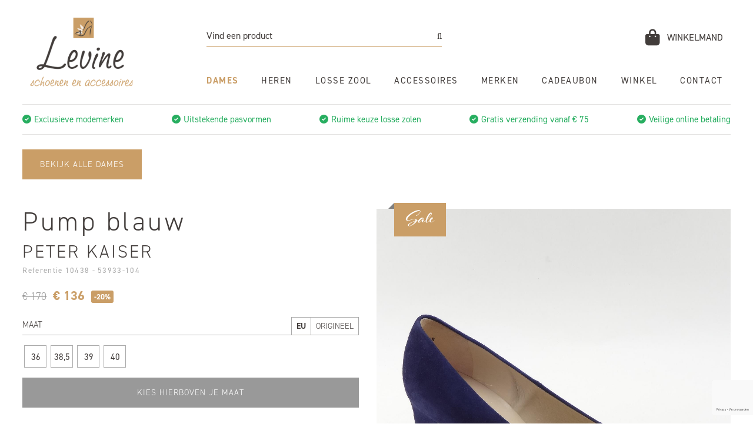

--- FILE ---
content_type: text/html; charset=utf-8
request_url: https://schoenenlevine.be/dames/peter-kaiser-pkaiser-esc-daim-blauw-pump-dames-daim-53933104-10438/
body_size: 5423
content:

<!DOCTYPE HTML>
<html lang='nl'>
<head>
	<meta charset='UTF-8'>
	<meta name='Description' content="">
	<meta name='viewport' content='width=device-width, initial-scale=1.0'>
	
	
<meta property='og:title' content='PETER KAISER PUMP BLAUW dames (P.KAISER ESC DAIM BLAUW - 53933-104)' />
<meta property='og:type' content='website' />
<meta property='og:url' content='https://schoenenlevine.be/dames/peter-kaiser-pkaiser-esc-daim-blauw-pump-dames-daim-53933104-10438/' />
<meta property='og:image' content='https://schoenenlevine.be/_images/products/peter-kaiser-pkaiser-esc-daim-blauw-pump-dames-daim-53933104-10438-0.jpg' />
<meta property='og:description' content="" />


	<title>PETER KAISER PUMP BLAUW dames (P.KAISER ESC DAIM BLAUW - 53933-104) - Schoenen Levine</title>	
	<base href='https://schoenenlevine.be/'>

	
	<link rel='shortcut icon' type='image/ico' href='/favicon.ico' />
	
	<link rel='stylesheet' type='text/css' href='/_css/css.php?v=2020.05'>
	<link rel='stylesheet' href='https://use.typekit.net/qgq2aea.css'>
	
	<script src='https://kit.fontawesome.com/098c6b1ca2.js' crossorigin='anonymous'></script>
	<script async src='https://www.google.com/recaptcha/api.js?hl=nl'></script>
	

	<script type='text/javascript' src='https://ajax.googleapis.com/ajax/libs/jquery/2.0.3/jquery.min.js'></script>
	<script defer type='text/javascript' src='/_scripts/jquery-ui.min.js'></script>
	<script defer type='text/javascript' src='/_scripts/jquery.unveil.js'></script>
	<script defer type='text/javascript' src='/_scripts/jquery.maskedinput.min.js'></script>
	<script defer type='text/javascript' src='/_scripts/jquery.nanoscroller.min.js'></script>
	<script defer type='text/javascript' src='/_scripts/jquery.qtip.min.js'></script>
	<script defer type='text/javascript' src='/_scripts/slick.min.js'></script>
	<script defer type='text/javascript' src='/_scripts/fresco.js'></script>
	<script defer type='text/javascript' src='/_scripts/javascript.js'></script>
	
	<script type='text/javascript'>
		
		$(window).load(function() {
		
			
	
		});

		$(document).ready(function() {
				
			
									$('.size_view_switch').click(function() {
										
										$('.size_view_switch').removeClass('active')
										$(this).addClass('active');
										
										var view = $(this).attr('data-size-view');
	
										if (view == 'eu') {
										
											$('label.size_selector span.eu').css('display', 'block');
											$('label.size_selector span.original').css('display', 'none');
											
										}
										
										if (view == 'original') {
										
											$('label.size_selector span.eu').css('display', 'none');
											$('label.size_selector span.original').css('display', 'block');
											
										}									
										
										return false;
										
									});				
									
						$('.size_selector0').click(function() {
							
							// init
							
							var product_id = $('#addtocart').attr('data-product');
							var size = $(this).attr('data-size');
							
							// set size as active
							
							$('.size_selector').removeClass('active');
							$(this).addClass('active');
													
							// enable add to cart button
							
							$('#addtocart').removeClass('disabled feedback error');
							$('#addtocart').text('Plaats in winkelmand');
							
							// add size to cart button
							
							$('#addtocart').attr('data-size', size);
							
							// change product price

							$.ajax({
								url: '/_scripts/ajax.php?action=get_product_price&product_id='+product_id+'&size='+size+'&r='+Math.random(),
								dataType: 'html',
								async: true, 
								success: function(data) {
									
									// change price
									
									$('#product_price').html(data);
									
									// animate price label
									
									$('#product_price').addClass('animated fadeIn').one('webkitAnimationEnd mozAnimationEnd MSAnimationEnd oanimationend animationend', function() {
										$('#product_price').removeClass('animated fadeIn');
									});
	
								}			
							});
							
							return false;
							
						});				
						
						$('.size_selector1').click(function() {
							
							// init
							
							var product_id = $('#addtocart').attr('data-product');
							var size = $(this).attr('data-size');
							
							// set size as active
							
							$('.size_selector').removeClass('active');
							$(this).addClass('active');
													
							// enable add to cart button
							
							$('#addtocart').removeClass('disabled feedback error');
							$('#addtocart').text('Plaats in winkelmand');
							
							// add size to cart button
							
							$('#addtocart').attr('data-size', size);
							
							// change product price

							$.ajax({
								url: '/_scripts/ajax.php?action=get_product_price&product_id='+product_id+'&size='+size+'&r='+Math.random(),
								dataType: 'html',
								async: true, 
								success: function(data) {
									
									// change price
									
									$('#product_price').html(data);
									
									// animate price label
									
									$('#product_price').addClass('animated fadeIn').one('webkitAnimationEnd mozAnimationEnd MSAnimationEnd oanimationend animationend', function() {
										$('#product_price').removeClass('animated fadeIn');
									});
	
								}			
							});
							
							return false;
							
						});				
						
						$('.size_selector2').click(function() {
							
							// init
							
							var product_id = $('#addtocart').attr('data-product');
							var size = $(this).attr('data-size');
							
							// set size as active
							
							$('.size_selector').removeClass('active');
							$(this).addClass('active');
													
							// enable add to cart button
							
							$('#addtocart').removeClass('disabled feedback error');
							$('#addtocart').text('Plaats in winkelmand');
							
							// add size to cart button
							
							$('#addtocart').attr('data-size', size);
							
							// change product price

							$.ajax({
								url: '/_scripts/ajax.php?action=get_product_price&product_id='+product_id+'&size='+size+'&r='+Math.random(),
								dataType: 'html',
								async: true, 
								success: function(data) {
									
									// change price
									
									$('#product_price').html(data);
									
									// animate price label
									
									$('#product_price').addClass('animated fadeIn').one('webkitAnimationEnd mozAnimationEnd MSAnimationEnd oanimationend animationend', function() {
										$('#product_price').removeClass('animated fadeIn');
									});
	
								}			
							});
							
							return false;
							
						});				
						
						$('.size_selector3').click(function() {
							
							// init
							
							var product_id = $('#addtocart').attr('data-product');
							var size = $(this).attr('data-size');
							
							// set size as active
							
							$('.size_selector').removeClass('active');
							$(this).addClass('active');
													
							// enable add to cart button
							
							$('#addtocart').removeClass('disabled feedback error');
							$('#addtocart').text('Plaats in winkelmand');
							
							// add size to cart button
							
							$('#addtocart').attr('data-size', size);
							
							// change product price

							$.ajax({
								url: '/_scripts/ajax.php?action=get_product_price&product_id='+product_id+'&size='+size+'&r='+Math.random(),
								dataType: 'html',
								async: true, 
								success: function(data) {
									
									// change price
									
									$('#product_price').html(data);
									
									// animate price label
									
									$('#product_price').addClass('animated fadeIn').one('webkitAnimationEnd mozAnimationEnd MSAnimationEnd oanimationend animationend', function() {
										$('#product_price').removeClass('animated fadeIn');
									});
	
								}			
							});
							
							return false;
							
						});				
						
			$('#addtocart').click(function() {
				
				// disable extra button click

				var clicked = $(this).attr('data-clicked');

				if (clicked === '') {
					
					$(this).attr('data-clicked', '1');

				} else {
				
					return false;
					
				}
				
				// init
				
				var product_id = $(this).attr('data-product');
				var size = $(this).attr('data-size');
				
				if (size === '') {
					
					// no size selected
					
				} else {
					
					// size selected, add product to cart
				
					$.ajax({
						url: '/_scripts/ajax.php?action=add_product_to_cart&product_id='+product_id+'&size='+size+'&r='+Math.random(),
						dataType: 'text',
						async: true, 
						success: function(data) {

							var data_arr = data.split('|');

							// error
							
							if (data_arr[0] == 'error') {
							
								$('#addtocart').addClass('error');
								$('#addtocart').html("<i class='fa fa-error-outline'></i>&nbsp; " + data_arr[1]);
							
							}
							
							// feedback
							
							if (data_arr[0] == 'feedback') {
								
								$('#addtocart').addClass('feedback');
								$('#addtocart').html("<i class='fa fa-check-circle'></i>&nbsp; " + data_arr[1]);
								
								// change cart indicator
							
								$('.cart_indicator').addClass('active');		

								// animate cart indicator
								
								$('.cart_indicator').addClass('animated pulse').one('webkitAnimationEnd mozAnimationEnd MSAnimationEnd oanimationend animationend', function() {
									$('.cart_indicator').removeClass('animated pulse');
								});		
								
								// change cart indicator price
								console.log('/_scripts/ajax.php?action=set_cart_indicator_price&r='+Math.random());
								$.ajax({
									url: '/_scripts/ajax.php?action=set_cart_indicator_price&r='+Math.random(),
									dataType: 'html',
									async: true, 
									success: function(data_price) {
										
										$('.cart_indicator_price').html(data_price);

									}									
								});
								
								// change cart indicator counter
							
								$.ajax({
									url: '/_scripts/ajax.php?action=set_cart_indicator_counter&r='+Math.random(),
									dataType: 'html',
									async: true, 
									success: function(data_counter) {
										
										$('.cart_indicator_counter').removeClass('hidden');
										$('.cart_indicator_counter').html(data_counter);

									}									
								});
							
								// change cart indicator rollover
								
								$.ajax({
									url: '/_scripts/ajax.php?action=set_cart_indicator_rollover&r='+Math.random(),
									dataType: 'html',
									async: true, 
									success: function(data_rollover) {
		
										$('.cart_indicator_rollover').removeClass('empty');
										$('.cart_indicator_rollover').html(data_rollover);

									}									
								});
								
							}		

							// enable new button click
							
							$('#addtocart').attr('data-clicked', '');

						}			
					});
					
				}			
				
				return false;
				
			});
			
					
			$('.hamburger').click(function() {
				$('nav').slideToggle(400);
				$('.hamburger').toggleClass('is-active');
				return false;
			});
					
			$('.filter_toggle').click(function() {
				$('.filter').slideToggle(400);
				
				if ($('#filter_toggle_label').text() == 'tonen') {
					$('#filter_toggle_label').text('verbergen');
				} else {
					$('#filter_toggle_label').text('tonen');
				}
				
				$('.nano').nanoScroller();
				
				return false;
			});
			
			$('a').has('img').css('border','none');
			
			$('.nano').nanoScroller({
				preventPageScrolling: false, 
				alwaysVisible: false
			});
			
			$('img.unveil').unveil(0, function() {
				$(this).load(function() {
					this.style.opacity = 1;
				});
			});
			
			$('#search').autocomplete({
				source: '/_scripts/autocomplete.php',
				minLength: 2,
				focus: function(event, ui) {
					$('#search').val(ui.item.label);
					return false;
				}, 
				select: function(event, ui) {
					$('#direct_search_url').attr('value', ui.item.id);				
					$('#search_form').submit();
				},
				position: {
					my: 'left top-1', at: 'left bottom'
				}, 
				appendTo: '.search_form'
			});

			$('#search').data('ui-autocomplete')._renderItem = function(ul, item) {
			
				return $('<li></li>').data('item.autocomplete', item).append('<a><img src=\'' + item.image + '\' /><span>' + item.label + ' <b>' + item.price + '</b></span></a>').appendTo(ul);
			
			};
					
		});
		
		
function submit_newsletter_form(token) {
	document.getElementById('newsletter_form').submit();
}


	</script>
	
</head>

<body class='dames'>
	
	<div class='header'>
		<div class='wrapper'>
			<a href='/'><img src='/_graphics/logo.png' class='logo' alt='Home' title='Home' /></a>
		
			<div class='controls'>
				
	<a href='/cart/' class='cart_indicator'>
		<i class='fas fa-shopping-bag'></i> <span>Winkelmand</span><b class='cart_indicator_counter hidden'></b>
	</a>
			
				
				<div class='search_container'>
				
					<form id='search_form' name='search_form' class='search_form' method='post' action='/search/' autocomplete='off'>
						<input type='hidden' name='direct_search_url' id='direct_search_url' value='' />
						<input type='hidden' name='redirect' value='/dames/peter-kaiser-pkaiser-esc-daim-blauw-pump-dames-daim-53933104-10438/' />
						<input type='text' name='search' id='search' class='search' placeholder='Vind een product' value='' />
					</form>
				</div>					
			</div>	
			
			<button class='hamburger hamburger--squeeze' type='button'>
				<span class='hamburger-box'>
					<span class='hamburger-inner'></span>
				</span>
			</button>
			
			<nav>
			<a href='/home/' class='nav_home'><i class='fas fa-home-alt'></i></a><a href='/dames/' class='nav_dames selected'>Dames</a><a href='/heren/?reset_filter=1' class='nav_heren'>Heren</a><a href='/losse-zool/?reset_filter=1' class='nav_losse-zool'>Losse zool</a><a href='/accessoires/?reset_filter=1' class='nav_accessoires'>Accessoires</a><a href='/merken/' class='nav_merken'>Merken</a><a href='/cadeaubon/' class='nav_cadeaubon'>Cadeaubon</a><a href='/winkel/' class='nav_winkel'>Winkel</a><a href='/contact/' class='nav_contact'>Contact</a>
			</nav>
		</div>
	</div>
	
	<div class='content dames'>
		<a name='feedback'></a>
		
<div class='wrapper'>
	<div class='usp_wrapper'>
	
			<span class='usp1'><i class='fas fa-check-circle'></i>Exclusieve modemerken</span>
			
			<span class='usp2'><i class='fas fa-check-circle'></i>Uitstekende pasvormen</span>
			
			<span class='usp3'><i class='fas fa-check-circle'></i>Ruime keuze losse zolen</span>
			
			<span class='usp4'><i class='fas fa-check-circle'></i>Gratis verzending vanaf € 75</span>
			
			<span class='usp5'><i class='fas fa-check-circle'></i>Veilige online betaling</span>
			
	</div>
</div>

<br class='clear nomobile_clear' />
<hr class='spacer25 nomobile_spacer' />

<div class='wrapper'>
	<div class='product_controls'>
		<div class='left'>
			
	<a href='/dames/' class='button'>Bekijk alle dames</a>
	
		</div>
		
		<div class='right'>
			
		</div>	
	</div>
	
	<div class='product_right'>
	
		<div class='product_image_wrapper'>
		<span class='status_banner sale'><b>Sale</b></span>
			<a href='/_images/products/peter-kaiser-pkaiser-esc-daim-blauw-pump-dames-daim-53933104-10438-0.jpg' class='fresco' data-fresco-group='gallery' data-fresco-caption="PETER KAISER PUMP BLAUW" data-fresco-options="thumbnail: '/_images/products/_thumb/peter-kaiser-pkaiser-esc-daim-blauw-pump-dames-daim-53933104-10438-0.jpg'"><img src='/_images/products/peter-kaiser-pkaiser-esc-daim-blauw-pump-dames-daim-53933104-10438-0.jpg' class='product_cover full' alt="PETER KAISER PUMP BLAUW dames (P.KAISER ESC DAIM BLAUW - 53933-104) - Schoenen Levine" title="PETER KAISER PUMP BLAUW dames (P.KAISER ESC DAIM BLAUW - 53933-104) - Schoenen Levine" /></a>
			
		</div>
	</div>

	<div class='product_left'>
		<h1 class='product'>Pump blauw</h1>
		<h2 class='brand'>PETER KAISER</h2>
		<span class='reference'>Referentie 10438 - 53933-104</span>
		
		<div class='product_price_wrapper'>
			<span id='product_price' class='product_price sale'>
				<strike>€ 170</strike> 
				€ 136
				<em class='percentage'> -20%</em>
			</span>
		</div>
		
							<b class='subtitle'>
								Maat <!--&nbsp;<a href='/maattabel/' class='size_table_link' style='border: 0;'><i class='fa fa-ruler'></i></a>-->
								
									<div class='size_view_switchers'>
										<a href='#' class='size_view_switch' data-size-view='original'>ORIGINEEL</a>
										<a href='#' class='size_view_switch active' data-size-view='eu'>EU</a>								
									</div>
									
							</b>
							
						<input class='size_checkbox' type='checkbox' id='size-36' name='size[]' value='36' />
						<label class='size_selector size_selector0 limited' for='size-36' data-size='36'>
							<span class='eu'>36</span>
							<span class='original'>3</span>
						</label>
						
						<input class='size_checkbox' type='checkbox' id='size-38.5' name='size[]' value='38.5' />
						<label class='size_selector size_selector1 limited' for='size-38.5' data-size='38.5'>
							<span class='eu'>38,5</span>
							<span class='original'>5,5</span>
						</label>
						
						<input class='size_checkbox' type='checkbox' id='size-39' name='size[]' value='39' />
						<label class='size_selector size_selector2 limited' for='size-39' data-size='39'>
							<span class='eu'>39</span>
							<span class='original'>6</span>
						</label>
						
						<input class='size_checkbox' type='checkbox' id='size-40' name='size[]' value='40' />
						<label class='size_selector size_selector3 limited' for='size-40' data-size='40'>
							<span class='eu'>40</span>
							<span class='original'>7</span>
						</label>
						
				<a href='#' class='button full addtocart disabled' id='addtocart' data-product='10438' data-size='' data-clicked=''>Kies hierboven je maat</a>
				
			<span class='product_stock_error'>Kies eerst hierboven je maat om de winkelvoorraad te kunnen zien</span>
			
			<div class='product_stock_block'></div>
			
		<div class='product_info_left'>
			<table cellspacing='0' cellpadding='0' class='specs'>
				<tr>
					<td class='label'>Merk</td>
					<td><a href='/merken/peter-kaiser/'>PETER KAISER</a></td>
				</tr>
						
					<tr>
						<td class='label'>Model</td>
						<td><a href='/dames/?reset_filter=1&model=PUMP' rel='nofollow'>PUMP</a></td>
					</tr>
					
					<tr>
						<td class='label'>Kleur</td>
						<td><a href='/dames/?reset_filter=1&color=BLAUW' rel='nofollow'>BLAUW</a></td>
					</tr>
					
					<tr>
						<td class='label'>Materiaal</td>
						<td><a href='/dames/?reset_filter=1&material=DAIM' rel='nofollow'>DAIM</a></td>
					</tr>
					
					<tr>
						<td class='label'>Hak</td>
						<td><a href='/dames/?reset_filter=1&heel=HAK 60' rel='nofollow'>HAK 60</a></td>
					</tr>
					
					<tr>
						<td class='label'>Zool</td>
						<td>LEDER</td>
					</tr>
					
					<tr>
						<td class='label'>Stijl</td>
						<td>GEKLEED</td>
					</tr>
					
			</table>
		</div>
		
		<div class='product_info_right'>
			<ul class='check'>
<li>Beschikbaar in onze winkel</li>
<li>Snelle & vlotte service</li>
<li>Binnen 2 à 3 werkdagen in huis</li>
<li>Veilige online betaling</li>
</ul>
			<img src='/_graphics/payment_logos.png' class='payment_logos' />
		</div>
	</div>
</div>

<br class='clear' />
<hr class='spacer75' />

	<div class='wrapper'>
		<h2>Ook iets voor jou?</h2>
		<hr class='spacer25' />
		
		<div class='product_list'>
		
<a id='product_link_11070' href='/dames/peter-kaiser-pkaiser-esc-geprint-bruin-pump-dames-leder-97224144-406-11070/' class='product wide_product'>
	<div class='product_image_wrapper'>
		<img src='/_graphics/noimage_small.png' class='product_image1 unveil' data-src='/_images/products/_small/peter-kaiser-pkaiser-esc-geprint-bruin-pump-dames-leder-97224144-406-11070-0.jpg' id='image11070' alt="PETER KAISER PUMP BRUIN" title="PETER KAISER PUMP BRUIN" />
		
	</div>
	
	<span class='brand'>PETER KAISER PUMP</span>
	<span class='price sale'>
		<strike>€ 145</strike> 
		€ 95
		<em class='percentage'> -34%</em>	
	</span>
	<span class='status_banner sale'><b>Sale</b></span>
	<span class='status_banner dynamic'></span>
		
</a>	

<a id='product_link_8253' href='/dames/peter-kaiser-pkaiser-esc-daim-zwart-pump-dames-daim-79201894-8253/' class='product wide_product'>
	<div class='product_image_wrapper'>
		<img src='/_graphics/noimage_small.png' class='product_image1 unveil' data-src='/_images/products/_small/peter-kaiser-pkaiser-esc-daim-zwart-pump-dames-daim-79201894-8253-0.jpg' id='image8253' alt="PETER KAISER PUMP ZWART" title="PETER KAISER PUMP ZWART" />
		
	</div>
	
	<span class='brand'>PETER KAISER PUMP</span>
	<span class='price sale'>
		<strike>€ 160</strike> 
		€ 35
		<em class='percentage'> -78%</em>	
	</span>
	<span class='status_banner sale'><b>Sale</b></span>
	<span class='status_banner dynamic'></span>
		
</a>	

<a id='product_link_8874' href='/dames/peter-kaiser-pkaiser-esc-bordeaux-pump-dames-leder-67411194-8874/' class='product wide_product'>
	<div class='product_image_wrapper'>
		<img src='/_graphics/noimage_small.png' class='product_image1 unveil' data-src='/_images/products/_small/peter-kaiser-pkaiser-esc-bordeaux-pump-dames-leder-67411194-8874-0.jpg' id='image8874' alt="PETER KAISER PUMP BORDEAUX" title="PETER KAISER PUMP BORDEAUX" />
		
	</div>
	
	<span class='brand'>PETER KAISER PUMP</span>
	<span class='price sale'>
		<strike>€ 160</strike> 
		€ 95
		<em class='percentage'> -41%</em>	
	</span>
	<span class='status_banner sale'><b>Sale</b></span>
	<span class='status_banner dynamic'></span>
		
</a>	

<a id='product_link_8876' href='/dames/peter-kaiser-pkaiser-esc-daim-blauw-pump-dames-daim-47419104-8876/' class='product wide_product'>
	<div class='product_image_wrapper'>
		<img src='/_graphics/noimage_small.png' class='product_image1 unveil' data-src='/_images/products/_small/peter-kaiser-pkaiser-esc-daim-blauw-pump-dames-daim-47419104-8876-0.jpg' id='image8876' alt="PETER KAISER PUMP BLAUW" title="PETER KAISER PUMP BLAUW" />
		
	</div>
	
	<span class='brand'>PETER KAISER PUMP</span>
	<span class='price sale'>
		<strike>€ 150</strike> 
		€ 120
		<em class='percentage'> -20%</em>	
	</span>
	<span class='status_banner sale'><b>Sale</b></span>
	<span class='status_banner dynamic'></span>
		
</a>	

				<div class='product_dummy wide_product'></div>
					
		</div>
	</div>
	
	</div>
	
	<div class='footer'>
		<div class='wrapper'>
			<div class='footer_blocks'>
				<div class='footer_block footer_block1'>
					<b>Contacteer ons</b><br />
<br />
<strong>Schoenen Levine</strong><br />
Stationsstraat 47<br />
8790 Waregem<br />
<br />
<i class="fas fa-phone-alt fa-fw"></i> +32 56 60 28 18<br />
<i class="fas fa-envelope fa-fw"></i> <a href='mailto:info@schoenenlevine.be'>info@schoenenlevine.be</a><br />
<i class="fab fa-facebook-messenger fa-fw"></i> <a href='https://m.me/schoenenlevine/'>Messenger</a>
				</div>			
				<div class='footer_block footer_block2'>
					<b>Openingsuren</b><br />
<br />
<strong>Maandag & Donderdag</strong><br />
van 14u tot 18u<br />
<br />
<br />
<strong>Dinsdag, Woensdag, Vrijdag & Zaterdag</strong><br />
van 9u30 tot 12u en van 14u tot 18u<br />
<br />
<strong>Zondag</strong><br />
gesloten
				</div>
				<div class='footer_block footer_block3'>
					<b>Klantenservice</b><br />
<br />
<a href='/voorwaarden/'>Verkoopsvoorwaarden</a><br />
<a href='/betalen-verzenden/'>Betalen & Verzenden</a><br />
<a href='/maattabel/'>Maattabel</a><br />
<br />
<b>Veilig online betalen</b>
					
					<br />
					<img src='/_graphics/payment_logos.png' class='payment_logos' />
				</div>
				<div class='footer_block footer_block4'>
					<b>Stay up to date</b>
					
					<a href='https://www.facebook.com/schoenenlevine/' class='social facebook' target='_blank' rel='nofollow'><i class='fab fa-facebook fa-fw'></i></a>
					<a href='https://www.instagram.com/schoenenlevine/' class='social' target='_blank' rel='nofollow'><i class='fab fa-instagram fa-fw'></i></a>
					
						<br class='clear' />
						<br />
						
						<b>Ontvang info via e-mail</b>	
						<br class='clear' />
						
<div class='newsletter_form'>	
	<form method='post' id='newsletter_form' action='/nieuwsbrief/'>
		<input type='hidden' name='submit_newsletter_form' value='1' />
		<input type='text' name='email' class='email' placeholder='Jouw e-mailadres' /><button class='g-recaptcha' data-sitekey='6Ld39_gUAAAAAGcQQ__C6U0_8ILAh_xJ9bHQlCpK' data-callback='submit_newsletter_form'><i class='far fa-angle-right'></i></button>
	</form>
</div>
	
				</div>
			</div>
		</div>
	</div>
	
	<div class='copyrights'>
		<div class='wrapper'>
			© 2026 Schoenen Levine <i>-</i> Stationsstraat 47, 8790 Waregem (België) <i>-</i> BTW BE 0836.540.371 <i>-</i> <a href='/privacy-policy/' rel='nofollow'>Privacy policy</a> <i>-</i> <a href='/sitemap/' rel='nofollow'>Sitemap</a> 
			<a href='https://quoted.be/' target='_blank'><img src='/_graphics/quoted.png' class='quoted' alt='Quoted: Websites met méér' title='Quoted: Websites met méér' /></a>
			<br />
		</div>
	</div>
	
</body>
</html>


--- FILE ---
content_type: text/html; charset=utf-8
request_url: https://www.google.com/recaptcha/api2/anchor?ar=1&k=6Ld39_gUAAAAAGcQQ__C6U0_8ILAh_xJ9bHQlCpK&co=aHR0cHM6Ly9zY2hvZW5lbmxldmluZS5iZTo0NDM.&hl=nl&v=PoyoqOPhxBO7pBk68S4YbpHZ&size=invisible&anchor-ms=20000&execute-ms=30000&cb=y1x4ftx7yl74
body_size: 49398
content:
<!DOCTYPE HTML><html dir="ltr" lang="nl"><head><meta http-equiv="Content-Type" content="text/html; charset=UTF-8">
<meta http-equiv="X-UA-Compatible" content="IE=edge">
<title>reCAPTCHA</title>
<style type="text/css">
/* cyrillic-ext */
@font-face {
  font-family: 'Roboto';
  font-style: normal;
  font-weight: 400;
  font-stretch: 100%;
  src: url(//fonts.gstatic.com/s/roboto/v48/KFO7CnqEu92Fr1ME7kSn66aGLdTylUAMa3GUBHMdazTgWw.woff2) format('woff2');
  unicode-range: U+0460-052F, U+1C80-1C8A, U+20B4, U+2DE0-2DFF, U+A640-A69F, U+FE2E-FE2F;
}
/* cyrillic */
@font-face {
  font-family: 'Roboto';
  font-style: normal;
  font-weight: 400;
  font-stretch: 100%;
  src: url(//fonts.gstatic.com/s/roboto/v48/KFO7CnqEu92Fr1ME7kSn66aGLdTylUAMa3iUBHMdazTgWw.woff2) format('woff2');
  unicode-range: U+0301, U+0400-045F, U+0490-0491, U+04B0-04B1, U+2116;
}
/* greek-ext */
@font-face {
  font-family: 'Roboto';
  font-style: normal;
  font-weight: 400;
  font-stretch: 100%;
  src: url(//fonts.gstatic.com/s/roboto/v48/KFO7CnqEu92Fr1ME7kSn66aGLdTylUAMa3CUBHMdazTgWw.woff2) format('woff2');
  unicode-range: U+1F00-1FFF;
}
/* greek */
@font-face {
  font-family: 'Roboto';
  font-style: normal;
  font-weight: 400;
  font-stretch: 100%;
  src: url(//fonts.gstatic.com/s/roboto/v48/KFO7CnqEu92Fr1ME7kSn66aGLdTylUAMa3-UBHMdazTgWw.woff2) format('woff2');
  unicode-range: U+0370-0377, U+037A-037F, U+0384-038A, U+038C, U+038E-03A1, U+03A3-03FF;
}
/* math */
@font-face {
  font-family: 'Roboto';
  font-style: normal;
  font-weight: 400;
  font-stretch: 100%;
  src: url(//fonts.gstatic.com/s/roboto/v48/KFO7CnqEu92Fr1ME7kSn66aGLdTylUAMawCUBHMdazTgWw.woff2) format('woff2');
  unicode-range: U+0302-0303, U+0305, U+0307-0308, U+0310, U+0312, U+0315, U+031A, U+0326-0327, U+032C, U+032F-0330, U+0332-0333, U+0338, U+033A, U+0346, U+034D, U+0391-03A1, U+03A3-03A9, U+03B1-03C9, U+03D1, U+03D5-03D6, U+03F0-03F1, U+03F4-03F5, U+2016-2017, U+2034-2038, U+203C, U+2040, U+2043, U+2047, U+2050, U+2057, U+205F, U+2070-2071, U+2074-208E, U+2090-209C, U+20D0-20DC, U+20E1, U+20E5-20EF, U+2100-2112, U+2114-2115, U+2117-2121, U+2123-214F, U+2190, U+2192, U+2194-21AE, U+21B0-21E5, U+21F1-21F2, U+21F4-2211, U+2213-2214, U+2216-22FF, U+2308-230B, U+2310, U+2319, U+231C-2321, U+2336-237A, U+237C, U+2395, U+239B-23B7, U+23D0, U+23DC-23E1, U+2474-2475, U+25AF, U+25B3, U+25B7, U+25BD, U+25C1, U+25CA, U+25CC, U+25FB, U+266D-266F, U+27C0-27FF, U+2900-2AFF, U+2B0E-2B11, U+2B30-2B4C, U+2BFE, U+3030, U+FF5B, U+FF5D, U+1D400-1D7FF, U+1EE00-1EEFF;
}
/* symbols */
@font-face {
  font-family: 'Roboto';
  font-style: normal;
  font-weight: 400;
  font-stretch: 100%;
  src: url(//fonts.gstatic.com/s/roboto/v48/KFO7CnqEu92Fr1ME7kSn66aGLdTylUAMaxKUBHMdazTgWw.woff2) format('woff2');
  unicode-range: U+0001-000C, U+000E-001F, U+007F-009F, U+20DD-20E0, U+20E2-20E4, U+2150-218F, U+2190, U+2192, U+2194-2199, U+21AF, U+21E6-21F0, U+21F3, U+2218-2219, U+2299, U+22C4-22C6, U+2300-243F, U+2440-244A, U+2460-24FF, U+25A0-27BF, U+2800-28FF, U+2921-2922, U+2981, U+29BF, U+29EB, U+2B00-2BFF, U+4DC0-4DFF, U+FFF9-FFFB, U+10140-1018E, U+10190-1019C, U+101A0, U+101D0-101FD, U+102E0-102FB, U+10E60-10E7E, U+1D2C0-1D2D3, U+1D2E0-1D37F, U+1F000-1F0FF, U+1F100-1F1AD, U+1F1E6-1F1FF, U+1F30D-1F30F, U+1F315, U+1F31C, U+1F31E, U+1F320-1F32C, U+1F336, U+1F378, U+1F37D, U+1F382, U+1F393-1F39F, U+1F3A7-1F3A8, U+1F3AC-1F3AF, U+1F3C2, U+1F3C4-1F3C6, U+1F3CA-1F3CE, U+1F3D4-1F3E0, U+1F3ED, U+1F3F1-1F3F3, U+1F3F5-1F3F7, U+1F408, U+1F415, U+1F41F, U+1F426, U+1F43F, U+1F441-1F442, U+1F444, U+1F446-1F449, U+1F44C-1F44E, U+1F453, U+1F46A, U+1F47D, U+1F4A3, U+1F4B0, U+1F4B3, U+1F4B9, U+1F4BB, U+1F4BF, U+1F4C8-1F4CB, U+1F4D6, U+1F4DA, U+1F4DF, U+1F4E3-1F4E6, U+1F4EA-1F4ED, U+1F4F7, U+1F4F9-1F4FB, U+1F4FD-1F4FE, U+1F503, U+1F507-1F50B, U+1F50D, U+1F512-1F513, U+1F53E-1F54A, U+1F54F-1F5FA, U+1F610, U+1F650-1F67F, U+1F687, U+1F68D, U+1F691, U+1F694, U+1F698, U+1F6AD, U+1F6B2, U+1F6B9-1F6BA, U+1F6BC, U+1F6C6-1F6CF, U+1F6D3-1F6D7, U+1F6E0-1F6EA, U+1F6F0-1F6F3, U+1F6F7-1F6FC, U+1F700-1F7FF, U+1F800-1F80B, U+1F810-1F847, U+1F850-1F859, U+1F860-1F887, U+1F890-1F8AD, U+1F8B0-1F8BB, U+1F8C0-1F8C1, U+1F900-1F90B, U+1F93B, U+1F946, U+1F984, U+1F996, U+1F9E9, U+1FA00-1FA6F, U+1FA70-1FA7C, U+1FA80-1FA89, U+1FA8F-1FAC6, U+1FACE-1FADC, U+1FADF-1FAE9, U+1FAF0-1FAF8, U+1FB00-1FBFF;
}
/* vietnamese */
@font-face {
  font-family: 'Roboto';
  font-style: normal;
  font-weight: 400;
  font-stretch: 100%;
  src: url(//fonts.gstatic.com/s/roboto/v48/KFO7CnqEu92Fr1ME7kSn66aGLdTylUAMa3OUBHMdazTgWw.woff2) format('woff2');
  unicode-range: U+0102-0103, U+0110-0111, U+0128-0129, U+0168-0169, U+01A0-01A1, U+01AF-01B0, U+0300-0301, U+0303-0304, U+0308-0309, U+0323, U+0329, U+1EA0-1EF9, U+20AB;
}
/* latin-ext */
@font-face {
  font-family: 'Roboto';
  font-style: normal;
  font-weight: 400;
  font-stretch: 100%;
  src: url(//fonts.gstatic.com/s/roboto/v48/KFO7CnqEu92Fr1ME7kSn66aGLdTylUAMa3KUBHMdazTgWw.woff2) format('woff2');
  unicode-range: U+0100-02BA, U+02BD-02C5, U+02C7-02CC, U+02CE-02D7, U+02DD-02FF, U+0304, U+0308, U+0329, U+1D00-1DBF, U+1E00-1E9F, U+1EF2-1EFF, U+2020, U+20A0-20AB, U+20AD-20C0, U+2113, U+2C60-2C7F, U+A720-A7FF;
}
/* latin */
@font-face {
  font-family: 'Roboto';
  font-style: normal;
  font-weight: 400;
  font-stretch: 100%;
  src: url(//fonts.gstatic.com/s/roboto/v48/KFO7CnqEu92Fr1ME7kSn66aGLdTylUAMa3yUBHMdazQ.woff2) format('woff2');
  unicode-range: U+0000-00FF, U+0131, U+0152-0153, U+02BB-02BC, U+02C6, U+02DA, U+02DC, U+0304, U+0308, U+0329, U+2000-206F, U+20AC, U+2122, U+2191, U+2193, U+2212, U+2215, U+FEFF, U+FFFD;
}
/* cyrillic-ext */
@font-face {
  font-family: 'Roboto';
  font-style: normal;
  font-weight: 500;
  font-stretch: 100%;
  src: url(//fonts.gstatic.com/s/roboto/v48/KFO7CnqEu92Fr1ME7kSn66aGLdTylUAMa3GUBHMdazTgWw.woff2) format('woff2');
  unicode-range: U+0460-052F, U+1C80-1C8A, U+20B4, U+2DE0-2DFF, U+A640-A69F, U+FE2E-FE2F;
}
/* cyrillic */
@font-face {
  font-family: 'Roboto';
  font-style: normal;
  font-weight: 500;
  font-stretch: 100%;
  src: url(//fonts.gstatic.com/s/roboto/v48/KFO7CnqEu92Fr1ME7kSn66aGLdTylUAMa3iUBHMdazTgWw.woff2) format('woff2');
  unicode-range: U+0301, U+0400-045F, U+0490-0491, U+04B0-04B1, U+2116;
}
/* greek-ext */
@font-face {
  font-family: 'Roboto';
  font-style: normal;
  font-weight: 500;
  font-stretch: 100%;
  src: url(//fonts.gstatic.com/s/roboto/v48/KFO7CnqEu92Fr1ME7kSn66aGLdTylUAMa3CUBHMdazTgWw.woff2) format('woff2');
  unicode-range: U+1F00-1FFF;
}
/* greek */
@font-face {
  font-family: 'Roboto';
  font-style: normal;
  font-weight: 500;
  font-stretch: 100%;
  src: url(//fonts.gstatic.com/s/roboto/v48/KFO7CnqEu92Fr1ME7kSn66aGLdTylUAMa3-UBHMdazTgWw.woff2) format('woff2');
  unicode-range: U+0370-0377, U+037A-037F, U+0384-038A, U+038C, U+038E-03A1, U+03A3-03FF;
}
/* math */
@font-face {
  font-family: 'Roboto';
  font-style: normal;
  font-weight: 500;
  font-stretch: 100%;
  src: url(//fonts.gstatic.com/s/roboto/v48/KFO7CnqEu92Fr1ME7kSn66aGLdTylUAMawCUBHMdazTgWw.woff2) format('woff2');
  unicode-range: U+0302-0303, U+0305, U+0307-0308, U+0310, U+0312, U+0315, U+031A, U+0326-0327, U+032C, U+032F-0330, U+0332-0333, U+0338, U+033A, U+0346, U+034D, U+0391-03A1, U+03A3-03A9, U+03B1-03C9, U+03D1, U+03D5-03D6, U+03F0-03F1, U+03F4-03F5, U+2016-2017, U+2034-2038, U+203C, U+2040, U+2043, U+2047, U+2050, U+2057, U+205F, U+2070-2071, U+2074-208E, U+2090-209C, U+20D0-20DC, U+20E1, U+20E5-20EF, U+2100-2112, U+2114-2115, U+2117-2121, U+2123-214F, U+2190, U+2192, U+2194-21AE, U+21B0-21E5, U+21F1-21F2, U+21F4-2211, U+2213-2214, U+2216-22FF, U+2308-230B, U+2310, U+2319, U+231C-2321, U+2336-237A, U+237C, U+2395, U+239B-23B7, U+23D0, U+23DC-23E1, U+2474-2475, U+25AF, U+25B3, U+25B7, U+25BD, U+25C1, U+25CA, U+25CC, U+25FB, U+266D-266F, U+27C0-27FF, U+2900-2AFF, U+2B0E-2B11, U+2B30-2B4C, U+2BFE, U+3030, U+FF5B, U+FF5D, U+1D400-1D7FF, U+1EE00-1EEFF;
}
/* symbols */
@font-face {
  font-family: 'Roboto';
  font-style: normal;
  font-weight: 500;
  font-stretch: 100%;
  src: url(//fonts.gstatic.com/s/roboto/v48/KFO7CnqEu92Fr1ME7kSn66aGLdTylUAMaxKUBHMdazTgWw.woff2) format('woff2');
  unicode-range: U+0001-000C, U+000E-001F, U+007F-009F, U+20DD-20E0, U+20E2-20E4, U+2150-218F, U+2190, U+2192, U+2194-2199, U+21AF, U+21E6-21F0, U+21F3, U+2218-2219, U+2299, U+22C4-22C6, U+2300-243F, U+2440-244A, U+2460-24FF, U+25A0-27BF, U+2800-28FF, U+2921-2922, U+2981, U+29BF, U+29EB, U+2B00-2BFF, U+4DC0-4DFF, U+FFF9-FFFB, U+10140-1018E, U+10190-1019C, U+101A0, U+101D0-101FD, U+102E0-102FB, U+10E60-10E7E, U+1D2C0-1D2D3, U+1D2E0-1D37F, U+1F000-1F0FF, U+1F100-1F1AD, U+1F1E6-1F1FF, U+1F30D-1F30F, U+1F315, U+1F31C, U+1F31E, U+1F320-1F32C, U+1F336, U+1F378, U+1F37D, U+1F382, U+1F393-1F39F, U+1F3A7-1F3A8, U+1F3AC-1F3AF, U+1F3C2, U+1F3C4-1F3C6, U+1F3CA-1F3CE, U+1F3D4-1F3E0, U+1F3ED, U+1F3F1-1F3F3, U+1F3F5-1F3F7, U+1F408, U+1F415, U+1F41F, U+1F426, U+1F43F, U+1F441-1F442, U+1F444, U+1F446-1F449, U+1F44C-1F44E, U+1F453, U+1F46A, U+1F47D, U+1F4A3, U+1F4B0, U+1F4B3, U+1F4B9, U+1F4BB, U+1F4BF, U+1F4C8-1F4CB, U+1F4D6, U+1F4DA, U+1F4DF, U+1F4E3-1F4E6, U+1F4EA-1F4ED, U+1F4F7, U+1F4F9-1F4FB, U+1F4FD-1F4FE, U+1F503, U+1F507-1F50B, U+1F50D, U+1F512-1F513, U+1F53E-1F54A, U+1F54F-1F5FA, U+1F610, U+1F650-1F67F, U+1F687, U+1F68D, U+1F691, U+1F694, U+1F698, U+1F6AD, U+1F6B2, U+1F6B9-1F6BA, U+1F6BC, U+1F6C6-1F6CF, U+1F6D3-1F6D7, U+1F6E0-1F6EA, U+1F6F0-1F6F3, U+1F6F7-1F6FC, U+1F700-1F7FF, U+1F800-1F80B, U+1F810-1F847, U+1F850-1F859, U+1F860-1F887, U+1F890-1F8AD, U+1F8B0-1F8BB, U+1F8C0-1F8C1, U+1F900-1F90B, U+1F93B, U+1F946, U+1F984, U+1F996, U+1F9E9, U+1FA00-1FA6F, U+1FA70-1FA7C, U+1FA80-1FA89, U+1FA8F-1FAC6, U+1FACE-1FADC, U+1FADF-1FAE9, U+1FAF0-1FAF8, U+1FB00-1FBFF;
}
/* vietnamese */
@font-face {
  font-family: 'Roboto';
  font-style: normal;
  font-weight: 500;
  font-stretch: 100%;
  src: url(//fonts.gstatic.com/s/roboto/v48/KFO7CnqEu92Fr1ME7kSn66aGLdTylUAMa3OUBHMdazTgWw.woff2) format('woff2');
  unicode-range: U+0102-0103, U+0110-0111, U+0128-0129, U+0168-0169, U+01A0-01A1, U+01AF-01B0, U+0300-0301, U+0303-0304, U+0308-0309, U+0323, U+0329, U+1EA0-1EF9, U+20AB;
}
/* latin-ext */
@font-face {
  font-family: 'Roboto';
  font-style: normal;
  font-weight: 500;
  font-stretch: 100%;
  src: url(//fonts.gstatic.com/s/roboto/v48/KFO7CnqEu92Fr1ME7kSn66aGLdTylUAMa3KUBHMdazTgWw.woff2) format('woff2');
  unicode-range: U+0100-02BA, U+02BD-02C5, U+02C7-02CC, U+02CE-02D7, U+02DD-02FF, U+0304, U+0308, U+0329, U+1D00-1DBF, U+1E00-1E9F, U+1EF2-1EFF, U+2020, U+20A0-20AB, U+20AD-20C0, U+2113, U+2C60-2C7F, U+A720-A7FF;
}
/* latin */
@font-face {
  font-family: 'Roboto';
  font-style: normal;
  font-weight: 500;
  font-stretch: 100%;
  src: url(//fonts.gstatic.com/s/roboto/v48/KFO7CnqEu92Fr1ME7kSn66aGLdTylUAMa3yUBHMdazQ.woff2) format('woff2');
  unicode-range: U+0000-00FF, U+0131, U+0152-0153, U+02BB-02BC, U+02C6, U+02DA, U+02DC, U+0304, U+0308, U+0329, U+2000-206F, U+20AC, U+2122, U+2191, U+2193, U+2212, U+2215, U+FEFF, U+FFFD;
}
/* cyrillic-ext */
@font-face {
  font-family: 'Roboto';
  font-style: normal;
  font-weight: 900;
  font-stretch: 100%;
  src: url(//fonts.gstatic.com/s/roboto/v48/KFO7CnqEu92Fr1ME7kSn66aGLdTylUAMa3GUBHMdazTgWw.woff2) format('woff2');
  unicode-range: U+0460-052F, U+1C80-1C8A, U+20B4, U+2DE0-2DFF, U+A640-A69F, U+FE2E-FE2F;
}
/* cyrillic */
@font-face {
  font-family: 'Roboto';
  font-style: normal;
  font-weight: 900;
  font-stretch: 100%;
  src: url(//fonts.gstatic.com/s/roboto/v48/KFO7CnqEu92Fr1ME7kSn66aGLdTylUAMa3iUBHMdazTgWw.woff2) format('woff2');
  unicode-range: U+0301, U+0400-045F, U+0490-0491, U+04B0-04B1, U+2116;
}
/* greek-ext */
@font-face {
  font-family: 'Roboto';
  font-style: normal;
  font-weight: 900;
  font-stretch: 100%;
  src: url(//fonts.gstatic.com/s/roboto/v48/KFO7CnqEu92Fr1ME7kSn66aGLdTylUAMa3CUBHMdazTgWw.woff2) format('woff2');
  unicode-range: U+1F00-1FFF;
}
/* greek */
@font-face {
  font-family: 'Roboto';
  font-style: normal;
  font-weight: 900;
  font-stretch: 100%;
  src: url(//fonts.gstatic.com/s/roboto/v48/KFO7CnqEu92Fr1ME7kSn66aGLdTylUAMa3-UBHMdazTgWw.woff2) format('woff2');
  unicode-range: U+0370-0377, U+037A-037F, U+0384-038A, U+038C, U+038E-03A1, U+03A3-03FF;
}
/* math */
@font-face {
  font-family: 'Roboto';
  font-style: normal;
  font-weight: 900;
  font-stretch: 100%;
  src: url(//fonts.gstatic.com/s/roboto/v48/KFO7CnqEu92Fr1ME7kSn66aGLdTylUAMawCUBHMdazTgWw.woff2) format('woff2');
  unicode-range: U+0302-0303, U+0305, U+0307-0308, U+0310, U+0312, U+0315, U+031A, U+0326-0327, U+032C, U+032F-0330, U+0332-0333, U+0338, U+033A, U+0346, U+034D, U+0391-03A1, U+03A3-03A9, U+03B1-03C9, U+03D1, U+03D5-03D6, U+03F0-03F1, U+03F4-03F5, U+2016-2017, U+2034-2038, U+203C, U+2040, U+2043, U+2047, U+2050, U+2057, U+205F, U+2070-2071, U+2074-208E, U+2090-209C, U+20D0-20DC, U+20E1, U+20E5-20EF, U+2100-2112, U+2114-2115, U+2117-2121, U+2123-214F, U+2190, U+2192, U+2194-21AE, U+21B0-21E5, U+21F1-21F2, U+21F4-2211, U+2213-2214, U+2216-22FF, U+2308-230B, U+2310, U+2319, U+231C-2321, U+2336-237A, U+237C, U+2395, U+239B-23B7, U+23D0, U+23DC-23E1, U+2474-2475, U+25AF, U+25B3, U+25B7, U+25BD, U+25C1, U+25CA, U+25CC, U+25FB, U+266D-266F, U+27C0-27FF, U+2900-2AFF, U+2B0E-2B11, U+2B30-2B4C, U+2BFE, U+3030, U+FF5B, U+FF5D, U+1D400-1D7FF, U+1EE00-1EEFF;
}
/* symbols */
@font-face {
  font-family: 'Roboto';
  font-style: normal;
  font-weight: 900;
  font-stretch: 100%;
  src: url(//fonts.gstatic.com/s/roboto/v48/KFO7CnqEu92Fr1ME7kSn66aGLdTylUAMaxKUBHMdazTgWw.woff2) format('woff2');
  unicode-range: U+0001-000C, U+000E-001F, U+007F-009F, U+20DD-20E0, U+20E2-20E4, U+2150-218F, U+2190, U+2192, U+2194-2199, U+21AF, U+21E6-21F0, U+21F3, U+2218-2219, U+2299, U+22C4-22C6, U+2300-243F, U+2440-244A, U+2460-24FF, U+25A0-27BF, U+2800-28FF, U+2921-2922, U+2981, U+29BF, U+29EB, U+2B00-2BFF, U+4DC0-4DFF, U+FFF9-FFFB, U+10140-1018E, U+10190-1019C, U+101A0, U+101D0-101FD, U+102E0-102FB, U+10E60-10E7E, U+1D2C0-1D2D3, U+1D2E0-1D37F, U+1F000-1F0FF, U+1F100-1F1AD, U+1F1E6-1F1FF, U+1F30D-1F30F, U+1F315, U+1F31C, U+1F31E, U+1F320-1F32C, U+1F336, U+1F378, U+1F37D, U+1F382, U+1F393-1F39F, U+1F3A7-1F3A8, U+1F3AC-1F3AF, U+1F3C2, U+1F3C4-1F3C6, U+1F3CA-1F3CE, U+1F3D4-1F3E0, U+1F3ED, U+1F3F1-1F3F3, U+1F3F5-1F3F7, U+1F408, U+1F415, U+1F41F, U+1F426, U+1F43F, U+1F441-1F442, U+1F444, U+1F446-1F449, U+1F44C-1F44E, U+1F453, U+1F46A, U+1F47D, U+1F4A3, U+1F4B0, U+1F4B3, U+1F4B9, U+1F4BB, U+1F4BF, U+1F4C8-1F4CB, U+1F4D6, U+1F4DA, U+1F4DF, U+1F4E3-1F4E6, U+1F4EA-1F4ED, U+1F4F7, U+1F4F9-1F4FB, U+1F4FD-1F4FE, U+1F503, U+1F507-1F50B, U+1F50D, U+1F512-1F513, U+1F53E-1F54A, U+1F54F-1F5FA, U+1F610, U+1F650-1F67F, U+1F687, U+1F68D, U+1F691, U+1F694, U+1F698, U+1F6AD, U+1F6B2, U+1F6B9-1F6BA, U+1F6BC, U+1F6C6-1F6CF, U+1F6D3-1F6D7, U+1F6E0-1F6EA, U+1F6F0-1F6F3, U+1F6F7-1F6FC, U+1F700-1F7FF, U+1F800-1F80B, U+1F810-1F847, U+1F850-1F859, U+1F860-1F887, U+1F890-1F8AD, U+1F8B0-1F8BB, U+1F8C0-1F8C1, U+1F900-1F90B, U+1F93B, U+1F946, U+1F984, U+1F996, U+1F9E9, U+1FA00-1FA6F, U+1FA70-1FA7C, U+1FA80-1FA89, U+1FA8F-1FAC6, U+1FACE-1FADC, U+1FADF-1FAE9, U+1FAF0-1FAF8, U+1FB00-1FBFF;
}
/* vietnamese */
@font-face {
  font-family: 'Roboto';
  font-style: normal;
  font-weight: 900;
  font-stretch: 100%;
  src: url(//fonts.gstatic.com/s/roboto/v48/KFO7CnqEu92Fr1ME7kSn66aGLdTylUAMa3OUBHMdazTgWw.woff2) format('woff2');
  unicode-range: U+0102-0103, U+0110-0111, U+0128-0129, U+0168-0169, U+01A0-01A1, U+01AF-01B0, U+0300-0301, U+0303-0304, U+0308-0309, U+0323, U+0329, U+1EA0-1EF9, U+20AB;
}
/* latin-ext */
@font-face {
  font-family: 'Roboto';
  font-style: normal;
  font-weight: 900;
  font-stretch: 100%;
  src: url(//fonts.gstatic.com/s/roboto/v48/KFO7CnqEu92Fr1ME7kSn66aGLdTylUAMa3KUBHMdazTgWw.woff2) format('woff2');
  unicode-range: U+0100-02BA, U+02BD-02C5, U+02C7-02CC, U+02CE-02D7, U+02DD-02FF, U+0304, U+0308, U+0329, U+1D00-1DBF, U+1E00-1E9F, U+1EF2-1EFF, U+2020, U+20A0-20AB, U+20AD-20C0, U+2113, U+2C60-2C7F, U+A720-A7FF;
}
/* latin */
@font-face {
  font-family: 'Roboto';
  font-style: normal;
  font-weight: 900;
  font-stretch: 100%;
  src: url(//fonts.gstatic.com/s/roboto/v48/KFO7CnqEu92Fr1ME7kSn66aGLdTylUAMa3yUBHMdazQ.woff2) format('woff2');
  unicode-range: U+0000-00FF, U+0131, U+0152-0153, U+02BB-02BC, U+02C6, U+02DA, U+02DC, U+0304, U+0308, U+0329, U+2000-206F, U+20AC, U+2122, U+2191, U+2193, U+2212, U+2215, U+FEFF, U+FFFD;
}

</style>
<link rel="stylesheet" type="text/css" href="https://www.gstatic.com/recaptcha/releases/PoyoqOPhxBO7pBk68S4YbpHZ/styles__ltr.css">
<script nonce="3ayrO2c8xaRCNxbspw_fUw" type="text/javascript">window['__recaptcha_api'] = 'https://www.google.com/recaptcha/api2/';</script>
<script type="text/javascript" src="https://www.gstatic.com/recaptcha/releases/PoyoqOPhxBO7pBk68S4YbpHZ/recaptcha__nl.js" nonce="3ayrO2c8xaRCNxbspw_fUw">
      
    </script></head>
<body><div id="rc-anchor-alert" class="rc-anchor-alert"></div>
<input type="hidden" id="recaptcha-token" value="[base64]">
<script type="text/javascript" nonce="3ayrO2c8xaRCNxbspw_fUw">
      recaptcha.anchor.Main.init("[\x22ainput\x22,[\x22bgdata\x22,\x22\x22,\[base64]/[base64]/bmV3IFpbdF0obVswXSk6Sz09Mj9uZXcgWlt0XShtWzBdLG1bMV0pOks9PTM/bmV3IFpbdF0obVswXSxtWzFdLG1bMl0pOks9PTQ/[base64]/[base64]/[base64]/[base64]/[base64]/[base64]/[base64]/[base64]/[base64]/[base64]/[base64]/[base64]/[base64]/[base64]\\u003d\\u003d\x22,\[base64]\\u003d\x22,\x22J8K3HDcrY3szAisxwrDClULDqg/CrMOmw6EvwoUMw6zDisK7w61sRMOwwqvDu8OEDTTCnmbDm8KPwqA8wpMew4Q/Nk7CtWBzw50OfyDCosOpEsOOYnnCumgIIMOawqc7dW8PDcODw4bCkg8vwobDnMKGw4vDjMOpNxtWUsKSwrzCssOhTj/Cg8OYw4PChCfCqcOIwqHCtsKIwrJVPjjChsKGUcOHUCLCq8KNwqPClj8jwqPDl1wFwrrCswwUwoXCoMKlwolcw6QVwozDicKdSsOcwrfDqidsw6sqwr9Zw6jDqcKtw6wtw7JjBcOgJCzDmmXDosOow7ARw7gQw644w4ofSgZFA8KECMKbwpU/MF7DpxHDicOVQ10lEsK+I1xmw4sVw5HDicOqw4XCk8K0BMK/ZMOKX0PDrcK2J8KSw6LCncOSPcOPwqXCl1fDuW/DrQjDgCo5KMKIB8O1ci3DgcKLBmYbw4zCiATCjmk0wq/DvMKcw60Kwq3CuMOwA8KKNMKQOMOGwrMLAT7CqXxtYg7Cj8OGahEiFcKDwosuwpklQcOYw5pXw71ywoJTVcOZAcK8w7NcfzZuw51XwoHCucO6W8OjZSTCjsOUw5dNw7/DjcKPYcOHw5PDq8Omwp4+w77CmsOFBEXCt2oPwrfDrMOtUjJGWcOuVWjDm8KrwqRZw4HDucOEwrU8wpHDnVR4w4dswp8Vwp0LSRTCv2XClErCog/CvMOyQUPCk2VkeMKheBbCkcO/w6A8RjpLV2p8FsOhw43ClsOWG3XDjBQ5IlY2VXbClgl9RQ0VaBgve8KiKWbDncOCDMKCwp/DuMK+WU8Lex3CpMOtY8KBw5/DgxzDmWnDk8KAwq/CtwpGJ8KzwpLCvQDCsELCocKWwrLDr8ODSmNeP1XDmHBFVRVyKcOAwprCnnxuQ2N8bAvCiMOPa8ODScKIFcKMCsO+wpJqH1LDrsOOKEDDmsK/[base64]/[base64]/DvmUGw59UAE4gQEnDoEzCkV03w58XBcOGLCp3wrjCl8OPw5DDh348FMORw65NV0YEwqbCocKQw7fDhMOZw5/CrsO1w5zDt8K1YXdJwpHCqipnDC/DusKVD8Ojw5zDnMOjw6VUwpXCvcKywqfCosKYAWfDnxRyw5LCjFXCrVzDnsOpw4cTD8KtBcKHbnjChBRVw63CtMO6wqMiw5rCicKjwp3DsUEWFsOPwqfDisKxw5NvecOlXGvCq8ONLCTCi8K5ccK5QF5+W2VVw6AjRUp4U8O/RsKUw77CssKtw7QUQsKZd8OjGGMOcsOSw5XDtlrDiUTCsXPCt39uG8KMc8Oew4RCwo0kwrFzGyfChcK4dDXDjcOuWsKOw4MLw4RMAsKPw5zCsMOMw5PDpQzDgcKuw7rCvMK1LVfCuGs/c8ODwo/[base64]/[base64]/DqnEfw5RgYcOVwqYAYcOywrrCqMKFw4BowqDCi8OPdMKQwphNwrvClnAIeMOFwpM+w53CsCbCr0XDtWoZwp8LMm/CmCnDgz48woTDgcO3UAxcw6BkKRrCn8Krw7zDgjzCuDfDuwPCjcOqwqMRw6UTw7/CtyzCpsKLW8KCw7wJalViw6QywpRBDE1/R8Ofw496woXCuQo9wo/[base64]/wo/DpQEKfilDw5/DjcO4MV3DiUfDnsOYSlHCo8OwfsKyw7vDpMO3w6fCv8KUwol1w4d+w7Rkw6jCpVXCvWTDhEzDn8Kvw5jDoTBzwo55ScOnecKiQMOFw4XCqcKkecKlwo9IO20kKMKzKcO/w7EEwrpHUMK1wrggdShdw7BQWcKqwq8Bw5rDsh5+YhrDm8OewozCpMOgKwzCnMOkwrs3wrspw44PJsOeRzBFOMOiTMKtCcO4Fw3CrEUiw5XDt3Ykw6JGwoYMw5/CumosLcOiwpXDs0ocw7XChVrCn8KWEnDDlcONKUE7VwYSDsKtwr3DsVvChcOCw5PCuF3Cn8OqRgPChgB0wo9Kw5xAwpzCmMK+wqwqPMOWZS3CuSHCoh3CmB7Cmng1w5jCiMKLOygJw50sSsOIwqQnVsOcQz1ZTcONDsOCSsOewo/[base64]/wqwhbMOywqAiRcOKS8OuKcOqCABnw7sXwrVvw4LDp0XDtSzCvcOdwo7CoMK/MsKCw57CuQ7Ci8OdXsOGDxUWCi44BsKGwo/[base64]/[base64]/w7MnwrwVw7xPwo9dwq3DnsOFwqbCkMOKfMO9w5EUw4XCkBgsScOlHsK3w7TDosKjwqTDmsOWbcK/w7XDvHRcwo08wo1LYkzDgxjDpUZqVh9Vw5NDY8KkKMO3w60VFcKlFcKPfzISw7LCnMK8w5jDk0XDvRHDki1+w65Qwrt0wq7ClA9MwpzCngkiB8Kcw6NHwpTCs8KtwpwzwpARMMKtRhfDg29RH8KbLDMXwr/Cr8O+QcOkMGENwqlYfcKJF8Kjw7NNw5DClsOcTwkmw6l8woXCrw3DicO6dcK6An3CtsKmwoxyw4UMw5/DlWTDgWhNw5kbCCfDkDxSHcOHwq3DnAc0w5vCq8O3XWkHw63ClcOew4vDqcOES0Fvwp8SwqPCnTw+Rk/DnB7CssOuwoPCmiN/MsKuLMOKwqDDrXvCp13Cv8KMFlgfw7VhG3fCmsOyVcOtw7nDlWfCkMKdw4Qxb19Iw4LCosK8wpUVw4PDmCHDgyXDlWUKw6rCq8Kmw6jDksKAw4jCgSAAw4E8ZMOJcUjCoSDDt0ofwoY5JnUFUMKzwpIVDn42WlbDtC3Cg8O/OcKyKE7ChiU/w78Uw6jCgW1Cw4M2RQXCncK+wotVw7jCvcOOPF47wqLCscKdwrR8O8O9w6h0woXDpcOMwpoNw7Zxw5bCqMO/cgvDjDHCu8OCWVh2wr0WLXbDnMKfMcOjw6tiw4lPw4/DiMKbw7NowqbCucKGw4vCiUhmYSDCr8K5wrfDomVww7hIw6TDil10w6jCtxDDqcOkw7Z9w4rCqcOMwpdQI8O3XsOKw5PDrsKJw7E2Xn43w75gw4nCkB3CmzgOYzozF2vCrsKjDsK1w6NdJ8ORc8KwHC1sUcOlIF8jwrd7wp88YMK5WcOcwqnCuT/[base64]/Du8OAw7/CtsOxwqjDhMKowpTDs3VOwprCly7CmcK0wpRAcl7DtcOswqbCiMKCwpFuwo/DiTImU2fDgg3Cp1E4M33DqDs5wqHCjiAmQMOtLUZrQcOcw5rDqsKawrHDhEFsHMKkJcK7YMOqw4EtcsKGGMKjwozDrWjCkcOBwoRgwpHDtBcxCCbCscOwwod8KHQhw4N3w6ArVcOJw4nCkXsxw7MZMFDDq8Khw7VWw7jDksKFc8KiRCsZCyVicMKOwo/CkMKRTh9gw6oUw5DDrMO1w6wjw6nCqSQuw5fDqBbCgk/CrMKUwq8TwqPCucOxwq0gw6fDlMOGw7rDs8O3T8OTD0HDsWwFwr/CgcKCwq1/wqHDocODw5EmEBjDjcOqwpcrwqF+wobCnC5Lw4Eww47DimZRwohcdHHCkMKVwpQOIC8+w6nCtcKnDm5Zb8OYw7sGwpFnYVUGbsOTwrlaNWpEHhMowoYDRsOKw4kLwpQLw53CuMObw4p+YcKfXk/CrMOFwqbCmcOQw4F/[base64]/[base64]/DlcO+w53DkcOGwrXCm8KVw6srHsKAwp7DmsOoWjbCvMKXWcOqw7RDwrXCl8Kgwo1zEcOfQsKXwrwhwpDCiMK1eXTDlsKzw6TDv1M4wpETb8KTwr1iRTHCncKMAE4aw4zCn2VIwozDlG7CqRbDkwDCmB1RwrrDjcKOwr/Cv8OGwrkAbMOyQMO5FsKZM2XDt8KgNQp0wpXDhnRCw7kFOShfG0wmwqHCk8Omwp3Cp8KFwpAJwoYwTQZow5hpdR3CjsOTw5rDhsK2w5PCtgXCtG9xw5/CocO6AMOQayzDuE/Dm2HCmcKjYy4TSC/CrgPDr8OvwrhBVwBUw7/DmxwwcULCo1HDhgsVcRTCmcOgd8OPUhxnw5NvMcKWw4EtXFY1R8O1w77CocKTLlFDwrnDssKhBg04bcO7GcKUXCTCjksnwp/DisKew4sJOTjDn8KUO8KPHnvCjDrDscK6fTN/GADCpMKzwrUqwpsDN8KSZ8OhwqfCmMOuY0ZHw6Bac8OJJ8KWw7LCpz1/[base64]/HsOSEsK5w5PDrsOeBsORaiJSwrYpEcOWcsKaw5rDlSxPwq1BNGFPworDl8K5EcKkwppCw5HCtMOqwqvCm39HHMKLRcOZAinDox/CnsOrwqDCp8KZw6vDkcO4KltuwppZQg1UZMO0J3vDhMKmCMKoUMKvwqPCs3TDhRY0wpN5w4piwqnDm2ROPsKNwqrCj3cZw7x/PMKxwrjCuMOYw4RSNsKaOgJJwp/DnsOEVsK9SMOZPcKGwolow4LDt2Z7w5hYM0c7w6vDv8KqwqPCnHh9R8O2w5TCr8KVbsOHPMOeeTdkw41Pw7bDlsKIw4vCnsOwHsKswp5GwoQjRMO1wrjCplRPR8OVH8OtwpVFBW/CnHLDplHDlk3DrcK1w69ew4LDhcOHw55XPxzCpynDnxpyw5obemrCkVXCjcKKw498WGUhw5LCq8KYw4nCtMKLLScIw58mwoFdGmVWecKdaxnDt8OJw43CksKqwqfDocOewp/[base64]/wrLCrcKVwq/DjcKUw6/DrcOgPTFLMWoiwrrDlDpvbcK7EsOLAMK8wrcZwofDiQJ1w7IEwr1pw41lY3t2w44cASsURcKAeMKnAjpww7jDosObwq3DrhBVL8OVYjvDt8O/P8KydmjCi8KDwqoRPMODa8KIw5Iqa8O3YcKZwrI2w7tFw63DmMOAwqPDiDzDq8KTwo50PMK8Y8KwZ8KvEH/[base64]/DrcO+B8KUWMKXC8Okwok+wp4WXF00CgBDwqcew5glw51jNxnCi8KFLMOXw4pQw5bDisKrwrzDrEFnwqPCmsKkNcKrwovCgcKAC2/CjHvDuMK/wrnCqsKkfsOZPX7CqcK/wq7Dnh/Dn8OfKhDCmMKzSV8kw4Uzw7LDr0DDh3TDtsKQw5geIXLDqFHCt8KNfMOFc8OJFsOAWgLDrFBNwppXQMOoOhQmIQ5gw5fCh8ODCjbDicOow5PCj8OBYXtmQG/DucKxdsO5Z3whKn8dwqrCliVnw7PDnMOxLTMbw7jCnsKGwrtlw7ECw4rChl5Kw78DDBZHw6LDo8KPwr3Cr3zDqCdAcMOlNcOvwpTCt8OUw7wtLEJ+ZQcASMODecOSMsOcEkXChMKUOMOiKcKewrvDkhzCnQg2R18Yw7LDrcOMGB7CrMO/DGrCvsOgRlzDv1XDl1fDrl3CpcKgw459w6zCvWI6QEfDscKbI8KMwrBAckbCi8KnJxQcwoUULD8UDB0+w4/CnsOpwq9+w5bDhMOFQsOgXcKwABXDvcKJLMO7NcOvw71+eAHDtsOWCsOXf8KGwqwebzFCw6TCr2cpNsO6wpbDusK9wpp/w4fClhdgIzxdD8K5GsKbwqA/wq90RMKYNFlUwqnCk3DCrFvCgMKkw4/CvcKFwoQkwoVNSsObw77DhsO4QEXCkmtTwovDnAxtw7s0DcOHEMK8AD8hwoN2csOIwrjClMKLFcOzecKjwqdiMkzDj8Kcf8KNWsKwY0Y0wqsbwqkNbsKkwo7CsMOkw7l3BMKnNgQdw7ZIwpbChnLCr8KVw5gowpXDksK/FcK/OcK4Zy1qwoBScDDDq8KxX0BtwqXDpcOWcMOUfxrDsm7DvjYnfsO1VcO/ccK9D8KKeMKSJsO1w4PDkU7DuFLChcKKRWnDvlHCs8KMIsK8wpHDscKFw4p8w57Ci1skJ3XCnMKtw5DDsyfDssKJwoA9B8OgDMOlEsKIw6Y0w4zDhnTDhUnCsHXDmCjDiwrDvsKgwodbw4HCucO9wpJywq0WwoU2wpsKw6PCkcK4chXDky/CniPCmMOLe8OlWsKINcOCZcO6CsKYcCx6WgPCtMKGC8O4woMOMBYyLsKywqBCK8K2C8OkTcOmwrDDrMOFw4weT8OESHrCrj3DuknCs2HCuE9+wo8WGU8OScKswq/[base64]/CjMOYwr8MKsKMfnNqRsKRwoYSwpfCiMKKF8KNbDxDwo3DjWfDrng+BBPDssO4w416w4ZUw6zCilXCi8K6eMOiwp9+acO6IsKxw6LDmXIzHMO/FVrCgiHDjDcqbsOHw4TDkTgHWMKQwq9OA8OAbDLCosKmFsO2VsOcOQ3CjMObOcOJNXwIZkTDusK8HsKBw5dVMXROw6ENXsKrw4fDi8OuKsKhwptTdXPDnUzChXsLLMKoAcOYw4rDsAnDg8KmM8OiIVfCvMOXB2wYTGDCimvCssOBw6/DjwbDiFtHw7BceQQNBlosVcKEwq7CvjPChzXDqsO0w4IawqJ/[base64]/DlU0TeCXDncK3I8OUwo7CjMK1wrHCvMOaw5DCjx4DwoppAsK2U8Osw5jCmkUQwqAhSsKHJ8Ofw5nDlcOVwpltKsKBwpAZDcKzcwV0w4zCqcOvwq3DrhZ9ZwxyCcKKwqTDvjRyw78EF8OKwoRvTsKBw6bDp3pmwqAcwrE5wqd6wrHCi0DClcK8DwXCvx/DssOfERrCqcKwYS3CmcOIeEwqw6fCtT7DkcONU8KAYyfCucONw4fDn8KfwqTDlEYfb1ZdRcKgOE1Xw79FUsODwpdlCSt8w7/[base64]/CvT9bwq98wo3CkX09wp5xwr7DucK3JcOSw6rDkHY/w61hAW0Uw5XDhsOkw7rCkMKcAE7CoHzDjsKxbhklKlLDiMKAKcOhUBJzNQc3EXfDk8O7I1cTJ29wwqTDhiLDh8KLw45jw5nCsVs8woUQwo8vdH7DtcOpU8O0wrrCg8K/R8OnXcOEKRBAFRtjShhNwrDCpEbCsUAwYzXCp8K4FX7Dm8K/TlHClDkOQMKkWCvDuMOUwqzDn3tMJMKYQ8KwwrAzw7DDs8ObaAZjwprCk8Okw7YeYg/DjsK3w4xgw6PCuMO7HMOUawZewobCkcOyw6MmwoPCjFTDgRo0dsKmwoo0OmQCNMKMWcOMwqfDhcKCwqfDjsK9w6t3wqXCi8KlP8OPMsKYZEfCtsKywoEdw6UnwqgxexnCswvCoglmH8OlSm/CncKncMKRfXbCnMOwG8OsQx7DjsOMYzjDnjrDnMOHLMKZFD/Ch8KYSUsyQHFZesOiOGE2w49QH8KNw5ZLw7rCsFU/wpbCgMKpw7DDq8KmFcKsMgoDJUQJKHzDrcOPHxhPBMKZKwfCgMKOwqHDsDE7w7/DicOqbQc7wphDGMKpfcKZYDPCvMK5wrkvOn3DgMOFHcOuw4obwr/Dvw7CnTvDuRx3w5UOwr3DsMOUwpFJJnvDnsKfwpLDhjAow6/CusKnXsKew7LDoU/Dh8Ouw4vChcKDwo7DtcOCwo3DtV/DvsOhw4FVOyQQw6HCp8KVw7fDmRQjYTLCoFtNQsK6csOnw5fDkcK2woV+wo13J8KKWBbCkirDil/Dn8KMOsOgwqVhM8K7b8OKwqTCvcOGAMOOAcKOw5rCoAAcFMK2SxTCjVzDrVTDukQ2w7keDRDDlcKZwpHDm8KfCcKgI8OvTMKlbsOmGlJ/w6YIWkAFw5rCosOpDzfDqMKCKsOYwos2wpcEd8Ozwp7DgcKXJMOPGA7DtMK7GhBRZxPCo1oww6Mbwp/DisONbsOHSMKMwpcSwp42BlxkTRfDh8OJw4DDr8K9b2tpLsOxMwgNw6t0MjFdSMOHEsO3JBzCrjXCsCsiwpXCn3bDrSzCnGFow6t4QxcaJMKRXMOxNR5/AipBAMOLwovDjXHDrMOVw5XDiVbCisK3wq8eKlTChsKgIcKFcGJxw6xwwqfDgMKcwqjCgsKpw6JPdMOlw7tHWcK7PkBHW2DCtF/Ct2fDjMKnwoTDtsKkwovCiVxbLsOAVyrDnsKpwqEoAGjDgn7DvlzDtsOIwr7DqsO3w5JgNFLCqxzCpEF/LcKmwrjCtnXCpnzDr3hrGsOlwqsuNi4lF8Kwwr80w4TCrMOCw7UuwrrDkAEbwqbCij7ClsKDwpILSG/CoifDn1fCsz7Cv8OiwoJ7w6PCjnBRCsK0YS/DixE3PzjCqjHDlcK3w6nCnsOtwobDuSHCsnY+e8K3wq/Cp8O2XsKaw50owqbCvcKEwo99w40Rw4RdK8OnwoJ2dMOdwp8zw5prOcKyw7Rxw5nDkVRfw53DqsKhdlPClQluOTLCnMOgb8O5w4XCvcOiwpc/KUnDlsOuwp3CmcKOc8KWP3rCji5uwr5Rwo/DlMK/wqjDo8OXUMK0w7tSwpMnwozDvsOFZUozbl5zwrNdwrcrwpTCocKDw7PDjjbDrnPDjcKUCAfCjsKrRcOLYMKZQMKgYnvDs8ObwocwwpvCgDBMODrCh8Kiw6UoX8K7V0nCgT7DgWcVwrF4ZBZhwoxvb8OkElbCsC3CqcK7w79/[base64]/DtXMKwo/DvsKMQcO8wqTCqMORw7vDhgkHw67CpDEbwpd7woVvw5vCiMObLUzDr3t6bycOazEUbsOEwr8XW8OOw6RdwrTDpcKdHMO8wo1cKXoJw5pJFC1tw7trFcKOAAVtwobDncKswr0xV8OqfMOHw5nChsOcwoR+wrHDqsO+C8KywqvDj03CswwrJcOuMifCvV/DkWIHRlfDocKrw7Ynw7pnCcOqZTfDmMO0w6PCjMK/WEbDuMKKwoVEwowvNnNMRMO6X1Bywp7CvMO+ThE5SGF+EMKaU8OqPAPCqjoTesKyHsOLZ1scw4TDnsKGY8O4w4pATGzDjktbMG/[base64]/CrH1HdMKAC0DDlMKowpJCOcKkwo9nw7PCnsOVNhQvw6jCrsK9HGYpw5rCjirCmlfDicO/AcOqIwU4w7PDnD7DiRbDpm9gw4B1FMOwwrbCnjN8wrdCwqIoRcO5wrgjGgzDjBTDucKBw4l/[base64]/IMOPwo/DicOSw6vDosKvwr7Cp3pFwqkLccKtw4ZEw60mwpvChgPCk8O7SiTDtcOtKi7DqcOyX0RIAMKPQcKBwp/CgsOQwqjDnUwNcg3DgcKlw6B9wo3Dmh7DpMOqw6PDv8OowoA2w7zDkMK4bAvDrCtoJQTDoiJ7w5UBB1PDmxfCvsK3eRHDl8KdwpY7PyN+WsOgdsKPw5/[base64]/X8KxLcKnw7R1wqcgw7XDjcKOwrA6QU/DoMKhwpYPw4BGBcO8dsKdw5LDvQMLVcOcC8KOw6LDncKbZHhxwonDqR3Dvm/[base64]/CocONwqXDjcK0w78sa8K/DMOHCMOxRGYRw7ULQQvCgsKTw7YNw7Q9TS5Owq/DmzjDjsOjw6llwqsncsOxTsO8wpgswqtew4bCgU3DpsKIPwh8wr/DlBLCmTHCgEbDtHbDtBfChcOawqtYbsOeUmRACMKPUMKHDzRBeh/CjSPDrsOjw5vCtCdiwrIsUUgzw5UawpIIwqLCnnrCiwpMwoI4HmfCucK9wprChsOgGgxAaMK1AV8Gwpl0dcK/eMO1Y8K+wpgmw7bDicKkwohGwrooGcKQw4jCnibDnTRWwqbCnsKiGMOqwoJIPg7ClwPCuMOMBMKrHcOiESzCvE4yDsKjw6LCmMOTwp5Jw6vDosK5PsO1J31+H8KnGzM0Q3/[base64]/I8OVaxEbwr/DiMKrw4HDkhQHwrwaw5AzwpPCucKWW34Nw6XClsKvc8OzwpBGOjTCvcKwDy8dw7RzecKxw7nDrz/CjQ/CtcO2HFHDjMODw7DDpsOWLG/[base64]/[base64]/DilcAwoFvw6PCgDnDiMKmXS4kw7EYwoQ6WcOkw4NCw7DDgsK3FDceTF1GZDEfSRjDvcOWAVE2w4vDhsKOw7LCkMO1wpJ7wr/CssOrw7TCg8KuImcqwqVHH8KWw7PDrFDCv8OjwrMlwq5fN8OlCcKgN2XDicKZwr3DnRYsSXphw5htD8Oqw7TCosK8UlFVw7BIPMOse2/DscK6wrkyFcOlcwbDh8KsJcOHGXUTZ8KwPxUAKQs7wqvDu8O+OsKNwot3RAjDoEnCl8K7DyoEwpx8LMOcLQfDi8K/SgZjw7bDg8KSIFItLMKpwpcLFRlhXsKebnvCj27DuDFUWkDDvQciw51ywqFkBxwIUErDjcO/w7RCa8OlBVpKK8O+J2JHwoJRwpjDi3NEW2bDhRzDjcKceMKGwqHCt1xAWMOYw5MNfsOeCH3DoCsUFG9VLADCtMOtw6PDlcK8wozDjMOpU8K7TGoWwqPCvUpFwo4oXsK/[base64]/J1FlwpxiXUJCY8KWw5bCq8OYVRPCs2hybhosAnvDlXIAHzjDlnLCqyRhOhzCkMKDwqzCqcKjwoXCpjYmw6bDu8KywqEcJcOuR8Kmw4I0w7Baw7bCtcONwoB1XEVkU8KFdxERw6N8wqFpZi9kag/CvE/CisKRwoRPEx00wqPCiMOow4ciw7rCvsOOwqsxXcKMbSbDkgYjCHDDg2PDssO+wrhVwohQKws6wpjCtjBkQnBLSMKSw6TDizTCk8OGKMO/VjoodyfCpX/[base64]/[base64]/UMOswrPCuAktwohQEjhvwprCjUnDmsKWXcOlw4/DviY2cgHDhyJXThLDglpyw6UqbsO8wrUtSsK+wpQIwo8NM8KCLcKTw6XDkMK9wpwiClXDtALCsFVyBkUZwppNwq/CvcOKwqcoVcOkwpDCtFjChWrDu2XCq8KfwrlMw67DmsOPT8OJQ8KHwpAGw70lKgrCs8OKwqPCqcOWJWDDi8KOwo/Dhg8Lw7Erw70Bw59xDStQw6/[base64]/w5lZEMKIOsOlwqzDnWF7w4d4woUzwoo/[base64]/w7jDtMKPw4oNw7FLbmkadsKow65Ow68pwqrCgip8w5rCqGUrwoDCmz0zByobeBttVDRSw50oVsKpSsKOChfDgmbCvMKTw704fTfDvhtEwpnCnMKhwqDDpsKkw7/Dv8KPw40sw7PDujjCvMKLV8KBwqdMw4lTw48LBsOVZXXDow5awpjCqsOqaXnCuRRgwpkPPsObw7fDnwnCjcKpaUDDisKaQTrDpsOBI0/CpWHDpWwIacKLw4QKw7HDjCLCj8KRwqbCvsKodcOFwpNCw57DtcKOwrYFw7jDrMKDbsOewow+VsOhOiJyw6bDnMKJwrgwDl3DgkHDrQI4ZmVgw4/CnsOuwqPDr8KoScKtw5HDjwoWM8K5w7NKwqjChMOwDEjCpsKvw57ChzZAw4fCqlNuwqM/PsKBw4h+GcOdaMK3L8OOBMOrw4LDlz/CksOuFkBNOHjDksOqVsOfNmFjWycMw4pZwrdhbsOww4o8chNLP8OLHsKIw7LDuBvCqcOTwqHCljTDuy7DvcK0AcOxw58TW8KAAMKJaArDqMOVwp/Dq0MFwqPDksKiejzDvcKLwrHCng/DhsKpZXNtw7tGOsOnwrY6w5LDtw7DhC4tVMOhwoV/[base64]/DnMOnw7cOwqbDslHCkcKKeMKzFErDsMO9OsOnDMO8w6FTw7JGwqpbQk7CphHCnQbCucKvLRpkIB/CmlNywrkAaCTCocKbbidMP8OpwrN2w7HCpBzCq8KHw6sow4XDisKsw49HEMOYwohFwrTDuMOrdEPCkjHCjcOlwrBodALCi8O/ZxHDmMOEbsKZSQ9zW8KRwqfDscK3OnPDl8OHwpYzXELDosOxJCjCvMKiZSvDscKGwoVSwp7Dk2/DkCpcw4YTFsOrwrl3w7NmcsOkfEkXblwSa8O1e0gecMOow6MNWT/DmB3CjwscYh8dw6XDqMKhTMKfw4xNHcKiwq4JdBPCnnXCvnBzwoVmwqLCrAfCmcOqw5PDpirDu2/Cmy1Gf8OLKsOhw5YvQmzDoMKCGcKuwrrClDsAw4HDkMK3VSdYw4EvW8KGw5dLw7bDkCbDvnnDrVnDryMlw7VvIxHCqVDDpcKew4BIURDCm8KidDY/wqPDgcKIw7DCrSVpVcOZwqFNw7tAJsOId8KITMKnwpJOEcOYWMOxS8O2wqjDl8KhGCRWRxtzMzV5wrd5w63DkcKvesKEagrDnsK0ckY5BsOyBcOUw4fCu8KabC17w6/[base64]/wqgcw5/Dn8OWw5nCs1jDoxTDv8O/[base64]/Ct3zConhxBhpdw4wowozCm3PCmDHCnWFWYE4oP8OhIMO9w6/CoG/[base64]/DjcOICiIXTz7DpcOgwp9MY8Ofw6jCgFRLwpnDsTnCp8O0O8Ktwr1MOGENdytzwp9hQCzDkMOQBcOCKsOfYMKIwqLCmMOeTFEODDHCvsKVEXLChGbCnzMZw71mJ8OQwpUFw4fCtUwyw6DDqcKfwrN/PsKNwp7CsF/DpMO9wqFlLhEmwqXCoMOlwrvDrRgqcmkSEnbCqMKxwrbDuMO8wplnw7saw4TCkMODw6ALYgXCmDjCpX5hDE3Du8KdYcKXEXUtw4zDpUg4ZA/[base64]/CiHgyc8KBFcOYWjnDp2twbsK8w6wkRcOFwrp7W8KpwqHDk2oOAmhlHQMpSsKZwq7DhsKUQMKUw7Fkw4/CuD7CnHVgw6/[base64]/Dn28IwqRew7DCmSVAc8K1RxcuwphUMMOdw5Izw5HCoFMhw67DocO/MlrDnw/Dp29Sw55gPsKcw7lEwqXCncKow5/CvmRGZ8ODYsOzNyPChwzDvsOVwrllQ8O7w58wScOVw5pKwroEHsKQBTnDkkrCtMK5OS8QwogIMgbCoClSwqrCgsOKQ8KwQsOfIMKEw5TClMOOwpxAw7pxTyfDqEJhEXpCw6E8eMKgwpg7woDDjR8pfcOSOT5CU8Oaw4jDhiJXw5dlClPDhwbCsiDCjVDDhcK/[base64]/DhMKcTiDCoMKqwqjCl8KZw55AKsO8LS9FYBnDnMO1wrZxKnXCk8K+wohYRx5gwqERGkLDoADCq0gZw7XDoG3Cp8K/GcKGw4oOw4oTaC0GQ3dIw6rDvjNAw4TCvB7Cu3NiXw/[base64]/DocOCwp0/w7zDmsKMZ8ODDcO8UxjCjCpyw6XCqsKgwoTCnsO1QcO/Jg1Awpp9GRnDgsK2wrE/[base64]/[base64]/B8KeFcOvwqvCgMK9DSF0SsKEMcOLw5YRw7DDiMOyOMKaWMKzKknDjsKYwpxadsKFFzZNCcObw7t0wokPUcOBFcOTwr5xwoU0w7jDjMOVdSnDgsOowpgNCyPDgsOgJsO/awHDsnnDscKkK2lgMsKAF8OEXTcrZMOOEMOCTsKWeMOxIzMzG2g+QsOVIQY0ZDnDn1Nrw4FRZgZHc8OOQ2PCu2Ndw78rw5dfbH8zw4HCm8KlVkpuwppsw6kyw4TDjRHCvkzDiMKbJR/CmT/CpcOEDcKaw5cGdMKjGQPDtsKew4XDtGTDtXXCtV0ewr3Ck0bDqMOPQ8OGXCZ5MnfCrsK9wqdnw7M8w6hLw5HDo8Kqc8KsUsK9wox4MSh4ScOcFFBrwo8/JRMlwr0/w7FPRxdHVQdRwqbDiznDgW3CuMOAwrM5wpvChh3DisOTcnrDuGNswr/ComY7UDPDiSZWw6PDtH8XwpXCncOTw4rDpkXCgwPCg1x9ehgSw4vCoSlBwpvCv8O8wqLDnEwmw6UtDAvDiR8YwqDDkcOODirCv8OPbhLDhTbCs8Opwr7CkMO3wqzDo8OkSGvCisKMFjY2DsKrwq/CnRwcWFIvc8KKRcKYUGLDjFjCiMOTWwnCmMKtd8OaQMKTwrBIXsO1QsO5EWJ/BcKNw7MXE3nCosOMcsO5TcKnfmrDm8Oew6fCrMOdEE/Dqihow6UOw67Cm8Kow49Qwqpnw6fClsKuwp0Hw6oHw6Qcw6zCo8KkwoXDg0jCp8KpJhXDjEvCkj/DgATCvsOBR8OkPsOAw6TCjsKdRzvDs8Oow5gVP2DDj8ObPMKOD8OzSMOoYmTClBXDqA/ConIUIFhGXkY8wq0fw7/DnCDDu8KBanAAHynCiMKcw5I0wodgbgTCpsO4wrDDncOHw4DCvCvDpMObw4gmwrvDrcKJw6BqPBXDhMKNTMK1PMK7VMKkEsK0bMK6TQB5TTHCjgPCvsOKU2jCgcKBw7LClsOJw5bCpjvCkiEUw7vCvncpDnTCoyEYwqnCmD/[base64]/cH1zRFliwpA+WjhrwqrCrixkKHvDjVLDscObw7t8wqnDl8OpIcKFwrkowqDDskhUwr7CnU7CjyVqwphXw5hBUcK1acONBcOJwpR5w4nCkFl9w6vDjB5Rwr0Qw5JCeMObw4MPYcKsL8O1wq9AKcKCAnHCqh3CqcKLw5M/[base64]/w5LCn8KOTm04KcOiQS5twojDhMK6OyAow7gkwr3Co8KAbQUeLcOzwpFQCcKQOCsPw4PDmMOEwoVPdsOtfMKHwr03w68aa8O8w4Vvw4TClsOlOmXCsMKhw7dVwo1vw5LChcKGLQBBGMKOGMKHM13DnSvDr8KlwoIgwodAwozCoVd5XXHClcO3wr/DksK4w7TDsAk8ARkPw4oow7fCkEByU27CrmPDu8Ohw4XDlhPDhMOpD2bCkcKFQDLDjcOHwpQ3XsOBwq3Cr2/Dj8KiAcKCJMKKwp3Ci1rDjsKVfsOKw5rDriVpw5FbVsOSwrjDn2QFw4EjwqrCrxnDnQRVwp3CkGHDhl0/VMKuEivCi01oE8KjGVsCJsKxS8KGDAbDkh7Dr8OaGkp6w5cHwqQzH8Ktw4vCocKCUVrCgcOVw7Bcw7YrwoFwBj/Cg8OCwo04wpHDuCPCnB3CscOHM8K9fB5jXAFQw6TDpjcHw43DrsOXwrnDqjlpEWLClcOCKMKrwpBRQkwnTsOkOsOVJQZgUFXDrsO5dEckwo1fwrcdP8KJw7TDlsODCMKyw6omSsOiwoDClXnDljpiI3R4NMOowrE3w6JvQXEDw7/Dg2vCnsO+CsOrBDjCjMKew7sZw4U7ZcONM1zDkl/CvsOswoFcYsKFVn4sw7nCjcOww4dlw5DDtcKoe8OGPjFPwqtDL3ldwrt/wpDClRjDtjXCt8K0wp/DkMKiLwrDmMKUfnFqw53Dv2UgwqE+HBtDw4bDh8O/w6rDj8KZIsKewq/Cj8OyUMOjdsOsNMO5wo8Pd8OII8KXMMOQHFjClG/[base64]/Dh2lTXTzCqMO/wo/[base64]/Dh15Iw77Cm8KwwozDgcKafjBEfjduOXAsSl3CvcKBPBdawo3DkyPCqcOUH2cKw5IVwr8AwoPClcKPwoRBaWsND8KCe3Yuw60KIMKePEDCnsORw7dyw6LDhcOlY8KLwp3CikTCvGpqwozDuMObwp/DrVHDtcOuwp7CpMO9P8K0IsK9bMKAwo7CiMKPRcOUw4fDgcOfw4kiRCTCtyXDrl8yw4UtDcKQw79MKsOzw4wYbsKDOsOHwr8Zw788WhHDiMOqRC7DsBPCgBzDj8KUDcOUwpRLwrvCmhlKPkwtw7VGw7YTLsKTIxTDtSE/XmnDt8OqwrdGAcO9cMK1w4dcfcO+w501Jl4Cw4HDj8KkEQDDnsOqwqnCncKtSS19w5BNK0d8Jw/DkwVNYgBcwo7DnxUlan4PQcOfwrLCrMKiw7nDvidkSRzDk8KwGsKEM8O/w7nCmmMYw6EXWV3Do3pjw5DCggdFw7vDuT3DrsOTeMK7woUVw4RWwrEkwqBHw4dZwq3Cuh41LMOzKcOeGjzDhXPDkyV+Zzo5w5gdw4MswpN+w75pwpLCmcKMXcKhwobCkS5Ow44Ywr7CsgUCwrhqw7bCm8O3PArCvSRNfcO/wpJ8w4s8w47CqH/DkcKCw7UZOlxiwoV2w5slwr1oDmQ2wr7DpsKHTsOrw6HCu1gOwps6ZhhBw6TCtMKww5Fiw73Dtx8kwonDphx8Q8OhTcOOw6PCsF9bw6jDhzIOHH3CuiYTw7Iww4TDjClawpgzEA/CscKvwqDCh2zCiMOvwrAcCcKTQMKvZTk2wpXDqwPDu8KzTxxwfC0fYCTCpSx6WV4Hw5MjSzIQZMKswpEywo/[base64]/BcK6DTgTwpU5wpMxPcKpSsKIw6rDicKAwrzDgjg/[base64]/DgmLCoUZbMxDDvDNkNcKjwobCj8K9TkfCqVBRwpM5wowOwpPCkVEqWHTDscOjwpEDwrTDs8KIwoREFlc8woXDm8Orwr3DicK2wp5PbsKDw5/Dk8K9bcOidMOGKUoMfsO+w7LDlSRewrjDv15tw4NZw67DsjlUTsK2KMKJBcOvQsOPw5EZKsKBDzfCq8O+EcK6w5cfLVzDmMKnw4fCuCbDrVMzdWlSMVoGwqrDjFzDnQfDssO1D2vDrQfDsGHCnRPCiMOWwoIMw51EdUYFw7XCi2wywpXCtMKEw5/DgkBzwp3Dv3ZqB0Fpw4tCfMKFwq/[base64]/DqxXChMKpw7MLODTDpMO+Al7DqxIJUsKdbGwFw7/DlU/[base64]/ZUHDvUVew4ETSMOAbSZGWsKPwqpAWl3CpnLDtnrChxTCl0gYwq8sw6jDhR/CrAouwqFUw7nCmw3Ds8OXSljDhnnDgsOGwpzDkMK+CiHDoMKHw7lnwrbDtMKiw5vDigxJcxlfw45Aw4MmCknCrCUOw7bCjcOAFxIlK8KYwoHCpktpwqNgccKzwpwNSG/DrkTDiMOXU8K+WVErJcKJwqAzwqXCmh1zDV8EHAZNwrDDq3cDw54/wql8I1jDlsO7woDCshoQdcOtT8KgwqgGNEdEwrw1K8KYP8KdbXIeAWjDo8KvwqjCscKbW8OYw6vClmwNwr/[base64]/ExA8WDLCuQIMw5UbYsOpw6PDoAwrwq5BwrrCiBjDq27CtFvDp8KhwoNcF8KgAcKTw69xwoHDg0/DqcKVwoXDiMOcDcOFBsOEJQAOwrLCrGfDnhDDjQNHw4Nfw7/CmsOBw7dvJ8KXRMONwrnDhcKodMKNwoHCmx/CjWTCuTPCq2Nzw7lzIsKKw69LXk8wwqvDngBBZD7DmDfCr8OhcHB+w5PCtXjDpHIvw7xIwofClcOUwqlnfsKbfMKeRcOCw6EswqjCmQ4RIMKJRMKhw5bCnsKnwrzDp8O0XsK/w5PCpcOnw5LCrMOxw4A+wos6YAk0G8KJw4bDgsOuBBQHIVg9wp8oEmPDrMO7LMOiwoHCnsOhwr/CocO7WcOaXBbDgcKORcKUVT3Ct8KwwpxHw4rDhMOfw5LCnDXCl33CjMKOTzrClG/DkQgmwofCrMKzwrsVwobCoMKRU8KVwqTCjcKKwp9ta8Khw6HClwHDvmzDrTvCiVnDm8KyZ8KRwp3Cn8Kcw7zDocKCw5jCsEnDusOCO8OILSvCvcOOcsKKw4w4XElyCsKjVcKCcVEff2fCn8KQwq/Cs8Kpw5oIw7pfI3XDpSTDrFbDk8KuwqTDs1tKw40pEWYzw7XDvWzDgHpjWFPDvSYLw7DChRTDo8KLwo7DiGjCpMOGw5E5w7wSwo8YwpXDi8OxwovCmwdtTwUqVUQwwobDs8KjwqjCgcKLw63DiWLDrQgRRlpxcMK4enjDowI8w7fDm8KhCcOHwoZwB8KWwo/Ck8K9wospw7/DvsOrw6PDlcKTVcONSCfChMKNw7zCkGDDqgzDmMOowo/DsiAOwoMiw4Yaw6PCj8O/JyRlThzDisKbNTXCrMKfw5nDhUJsw7vDm1XDkMKlwrXCqEvCoDk9AVwpwqzDlEHCo0Z0VMOdwpwGFyfCqAUKSMK1w4zDk1MgwoLCssOScBzCnm/Dj8KiUsOqfUnChsOEARArWkktSHZTwq/ClQLDkmpEwqzCpCfCgkVnHMKSwqDDv1zDnWY+w6bDgMOfDyrCucOlTcObIFIfXDTDpD5NwqIewovDkAPDsBgywpzDrcKgQcKDPcKlw53ChMKiw6teO8OXaMKHGG7CsSTDmEYoKAjCtcO5wqEeaWpew6bDtjUcZyDCl0U1b8KzU1ZbwoHCmi/CoX4ew6JtwqhtHS7DpsKgBk8QGjpbw7fCuR1zwrTDu8K4XQXCusKNw63Cj2jDhH3DjMKzwrvCh8OMw6c9RMOAwrnDk2/CrF/CsV/Cry1hwotOw6PDjQzDvyo7AsKIXMK+wrluw5xsCkLClE5iwqd4BMK8FSNZwro+woFxw5Q8w4fDg8Oyw57DpsKOwqc5w7ttwpfDvcK5fCzClsO5HMOBwo5gfcKpRQMTw55Uw4HCiMKpMDFnwqoyw4jCmlIVw4YC\x22],null,[\x22conf\x22,null,\x226Ld39_gUAAAAAGcQQ__C6U0_8ILAh_xJ9bHQlCpK\x22,0,null,null,null,1,[21,125,63,73,95,87,41,43,42,83,102,105,109,121],[1017145,449],0,null,null,null,null,0,null,0,null,700,1,null,0,\[base64]/76lBhnEnQkZnOKMAhk\\u003d\x22,0,0,null,null,1,null,0,0,null,null,null,0],\x22https://schoenenlevine.be:443\x22,null,[3,1,1],null,null,null,0,3600,[\x22https://www.google.com/intl/nl/policies/privacy/\x22,\x22https://www.google.com/intl/nl/policies/terms/\x22],\x22qLitOpM7Q+bDte7ZNOJST6UsiuQGe3Q0T1PD7B0NKD0\\u003d\x22,0,0,null,1,1768796998151,0,0,[119,175],null,[164,189,175,182,190],\x22RC-jEzffSGBiAglsQ\x22,null,null,null,null,null,\x220dAFcWeA43m70voR317PAiY4SpekkfjorXjqb7qyXq7Ee0d8xu5MsyLL6Nzrfpirm5Eq77nKifrK1qGJvYXAgsYVlJeVE8VIbSjQ\x22,1768879798189]");
    </script></body></html>